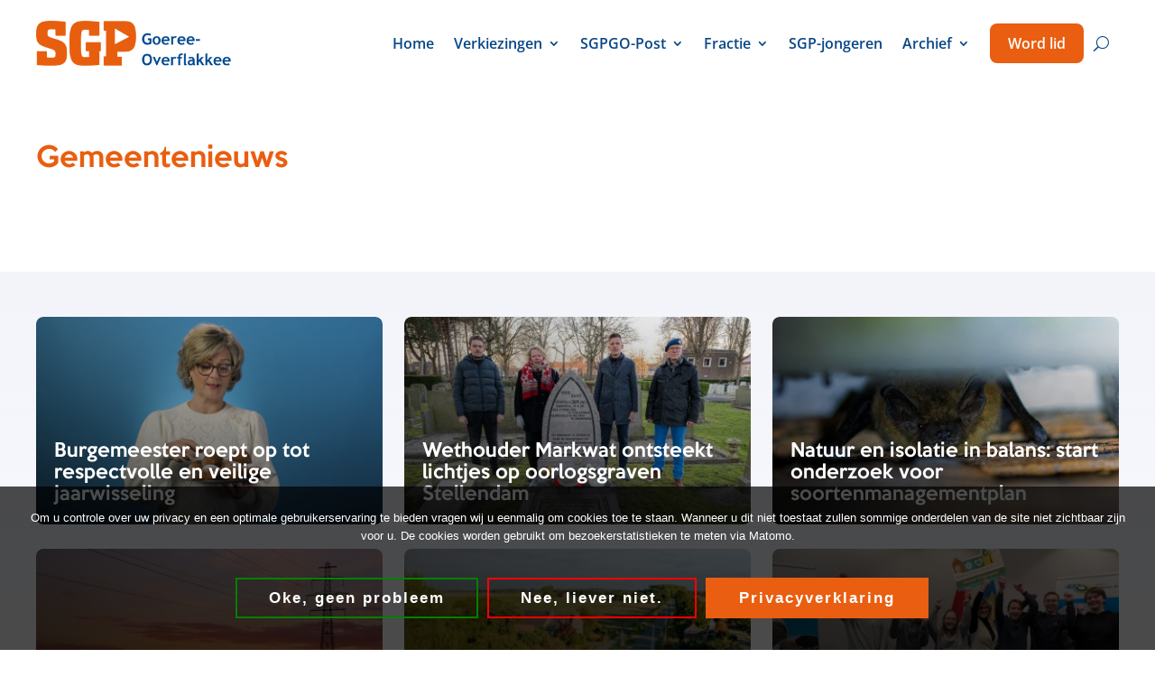

--- FILE ---
content_type: text/html; charset=utf-8
request_url: https://www.google.com/recaptcha/api2/anchor?ar=1&k=6LdlzrQpAAAAAJ0qFdV0dPPKZCC6mK5DPfSMoVct&co=aHR0cHM6Ly93d3cuc2dwZ28ubmw6NDQz&hl=en&v=PoyoqOPhxBO7pBk68S4YbpHZ&size=invisible&anchor-ms=20000&execute-ms=30000&cb=cx59cyqi21d8
body_size: 48693
content:
<!DOCTYPE HTML><html dir="ltr" lang="en"><head><meta http-equiv="Content-Type" content="text/html; charset=UTF-8">
<meta http-equiv="X-UA-Compatible" content="IE=edge">
<title>reCAPTCHA</title>
<style type="text/css">
/* cyrillic-ext */
@font-face {
  font-family: 'Roboto';
  font-style: normal;
  font-weight: 400;
  font-stretch: 100%;
  src: url(//fonts.gstatic.com/s/roboto/v48/KFO7CnqEu92Fr1ME7kSn66aGLdTylUAMa3GUBHMdazTgWw.woff2) format('woff2');
  unicode-range: U+0460-052F, U+1C80-1C8A, U+20B4, U+2DE0-2DFF, U+A640-A69F, U+FE2E-FE2F;
}
/* cyrillic */
@font-face {
  font-family: 'Roboto';
  font-style: normal;
  font-weight: 400;
  font-stretch: 100%;
  src: url(//fonts.gstatic.com/s/roboto/v48/KFO7CnqEu92Fr1ME7kSn66aGLdTylUAMa3iUBHMdazTgWw.woff2) format('woff2');
  unicode-range: U+0301, U+0400-045F, U+0490-0491, U+04B0-04B1, U+2116;
}
/* greek-ext */
@font-face {
  font-family: 'Roboto';
  font-style: normal;
  font-weight: 400;
  font-stretch: 100%;
  src: url(//fonts.gstatic.com/s/roboto/v48/KFO7CnqEu92Fr1ME7kSn66aGLdTylUAMa3CUBHMdazTgWw.woff2) format('woff2');
  unicode-range: U+1F00-1FFF;
}
/* greek */
@font-face {
  font-family: 'Roboto';
  font-style: normal;
  font-weight: 400;
  font-stretch: 100%;
  src: url(//fonts.gstatic.com/s/roboto/v48/KFO7CnqEu92Fr1ME7kSn66aGLdTylUAMa3-UBHMdazTgWw.woff2) format('woff2');
  unicode-range: U+0370-0377, U+037A-037F, U+0384-038A, U+038C, U+038E-03A1, U+03A3-03FF;
}
/* math */
@font-face {
  font-family: 'Roboto';
  font-style: normal;
  font-weight: 400;
  font-stretch: 100%;
  src: url(//fonts.gstatic.com/s/roboto/v48/KFO7CnqEu92Fr1ME7kSn66aGLdTylUAMawCUBHMdazTgWw.woff2) format('woff2');
  unicode-range: U+0302-0303, U+0305, U+0307-0308, U+0310, U+0312, U+0315, U+031A, U+0326-0327, U+032C, U+032F-0330, U+0332-0333, U+0338, U+033A, U+0346, U+034D, U+0391-03A1, U+03A3-03A9, U+03B1-03C9, U+03D1, U+03D5-03D6, U+03F0-03F1, U+03F4-03F5, U+2016-2017, U+2034-2038, U+203C, U+2040, U+2043, U+2047, U+2050, U+2057, U+205F, U+2070-2071, U+2074-208E, U+2090-209C, U+20D0-20DC, U+20E1, U+20E5-20EF, U+2100-2112, U+2114-2115, U+2117-2121, U+2123-214F, U+2190, U+2192, U+2194-21AE, U+21B0-21E5, U+21F1-21F2, U+21F4-2211, U+2213-2214, U+2216-22FF, U+2308-230B, U+2310, U+2319, U+231C-2321, U+2336-237A, U+237C, U+2395, U+239B-23B7, U+23D0, U+23DC-23E1, U+2474-2475, U+25AF, U+25B3, U+25B7, U+25BD, U+25C1, U+25CA, U+25CC, U+25FB, U+266D-266F, U+27C0-27FF, U+2900-2AFF, U+2B0E-2B11, U+2B30-2B4C, U+2BFE, U+3030, U+FF5B, U+FF5D, U+1D400-1D7FF, U+1EE00-1EEFF;
}
/* symbols */
@font-face {
  font-family: 'Roboto';
  font-style: normal;
  font-weight: 400;
  font-stretch: 100%;
  src: url(//fonts.gstatic.com/s/roboto/v48/KFO7CnqEu92Fr1ME7kSn66aGLdTylUAMaxKUBHMdazTgWw.woff2) format('woff2');
  unicode-range: U+0001-000C, U+000E-001F, U+007F-009F, U+20DD-20E0, U+20E2-20E4, U+2150-218F, U+2190, U+2192, U+2194-2199, U+21AF, U+21E6-21F0, U+21F3, U+2218-2219, U+2299, U+22C4-22C6, U+2300-243F, U+2440-244A, U+2460-24FF, U+25A0-27BF, U+2800-28FF, U+2921-2922, U+2981, U+29BF, U+29EB, U+2B00-2BFF, U+4DC0-4DFF, U+FFF9-FFFB, U+10140-1018E, U+10190-1019C, U+101A0, U+101D0-101FD, U+102E0-102FB, U+10E60-10E7E, U+1D2C0-1D2D3, U+1D2E0-1D37F, U+1F000-1F0FF, U+1F100-1F1AD, U+1F1E6-1F1FF, U+1F30D-1F30F, U+1F315, U+1F31C, U+1F31E, U+1F320-1F32C, U+1F336, U+1F378, U+1F37D, U+1F382, U+1F393-1F39F, U+1F3A7-1F3A8, U+1F3AC-1F3AF, U+1F3C2, U+1F3C4-1F3C6, U+1F3CA-1F3CE, U+1F3D4-1F3E0, U+1F3ED, U+1F3F1-1F3F3, U+1F3F5-1F3F7, U+1F408, U+1F415, U+1F41F, U+1F426, U+1F43F, U+1F441-1F442, U+1F444, U+1F446-1F449, U+1F44C-1F44E, U+1F453, U+1F46A, U+1F47D, U+1F4A3, U+1F4B0, U+1F4B3, U+1F4B9, U+1F4BB, U+1F4BF, U+1F4C8-1F4CB, U+1F4D6, U+1F4DA, U+1F4DF, U+1F4E3-1F4E6, U+1F4EA-1F4ED, U+1F4F7, U+1F4F9-1F4FB, U+1F4FD-1F4FE, U+1F503, U+1F507-1F50B, U+1F50D, U+1F512-1F513, U+1F53E-1F54A, U+1F54F-1F5FA, U+1F610, U+1F650-1F67F, U+1F687, U+1F68D, U+1F691, U+1F694, U+1F698, U+1F6AD, U+1F6B2, U+1F6B9-1F6BA, U+1F6BC, U+1F6C6-1F6CF, U+1F6D3-1F6D7, U+1F6E0-1F6EA, U+1F6F0-1F6F3, U+1F6F7-1F6FC, U+1F700-1F7FF, U+1F800-1F80B, U+1F810-1F847, U+1F850-1F859, U+1F860-1F887, U+1F890-1F8AD, U+1F8B0-1F8BB, U+1F8C0-1F8C1, U+1F900-1F90B, U+1F93B, U+1F946, U+1F984, U+1F996, U+1F9E9, U+1FA00-1FA6F, U+1FA70-1FA7C, U+1FA80-1FA89, U+1FA8F-1FAC6, U+1FACE-1FADC, U+1FADF-1FAE9, U+1FAF0-1FAF8, U+1FB00-1FBFF;
}
/* vietnamese */
@font-face {
  font-family: 'Roboto';
  font-style: normal;
  font-weight: 400;
  font-stretch: 100%;
  src: url(//fonts.gstatic.com/s/roboto/v48/KFO7CnqEu92Fr1ME7kSn66aGLdTylUAMa3OUBHMdazTgWw.woff2) format('woff2');
  unicode-range: U+0102-0103, U+0110-0111, U+0128-0129, U+0168-0169, U+01A0-01A1, U+01AF-01B0, U+0300-0301, U+0303-0304, U+0308-0309, U+0323, U+0329, U+1EA0-1EF9, U+20AB;
}
/* latin-ext */
@font-face {
  font-family: 'Roboto';
  font-style: normal;
  font-weight: 400;
  font-stretch: 100%;
  src: url(//fonts.gstatic.com/s/roboto/v48/KFO7CnqEu92Fr1ME7kSn66aGLdTylUAMa3KUBHMdazTgWw.woff2) format('woff2');
  unicode-range: U+0100-02BA, U+02BD-02C5, U+02C7-02CC, U+02CE-02D7, U+02DD-02FF, U+0304, U+0308, U+0329, U+1D00-1DBF, U+1E00-1E9F, U+1EF2-1EFF, U+2020, U+20A0-20AB, U+20AD-20C0, U+2113, U+2C60-2C7F, U+A720-A7FF;
}
/* latin */
@font-face {
  font-family: 'Roboto';
  font-style: normal;
  font-weight: 400;
  font-stretch: 100%;
  src: url(//fonts.gstatic.com/s/roboto/v48/KFO7CnqEu92Fr1ME7kSn66aGLdTylUAMa3yUBHMdazQ.woff2) format('woff2');
  unicode-range: U+0000-00FF, U+0131, U+0152-0153, U+02BB-02BC, U+02C6, U+02DA, U+02DC, U+0304, U+0308, U+0329, U+2000-206F, U+20AC, U+2122, U+2191, U+2193, U+2212, U+2215, U+FEFF, U+FFFD;
}
/* cyrillic-ext */
@font-face {
  font-family: 'Roboto';
  font-style: normal;
  font-weight: 500;
  font-stretch: 100%;
  src: url(//fonts.gstatic.com/s/roboto/v48/KFO7CnqEu92Fr1ME7kSn66aGLdTylUAMa3GUBHMdazTgWw.woff2) format('woff2');
  unicode-range: U+0460-052F, U+1C80-1C8A, U+20B4, U+2DE0-2DFF, U+A640-A69F, U+FE2E-FE2F;
}
/* cyrillic */
@font-face {
  font-family: 'Roboto';
  font-style: normal;
  font-weight: 500;
  font-stretch: 100%;
  src: url(//fonts.gstatic.com/s/roboto/v48/KFO7CnqEu92Fr1ME7kSn66aGLdTylUAMa3iUBHMdazTgWw.woff2) format('woff2');
  unicode-range: U+0301, U+0400-045F, U+0490-0491, U+04B0-04B1, U+2116;
}
/* greek-ext */
@font-face {
  font-family: 'Roboto';
  font-style: normal;
  font-weight: 500;
  font-stretch: 100%;
  src: url(//fonts.gstatic.com/s/roboto/v48/KFO7CnqEu92Fr1ME7kSn66aGLdTylUAMa3CUBHMdazTgWw.woff2) format('woff2');
  unicode-range: U+1F00-1FFF;
}
/* greek */
@font-face {
  font-family: 'Roboto';
  font-style: normal;
  font-weight: 500;
  font-stretch: 100%;
  src: url(//fonts.gstatic.com/s/roboto/v48/KFO7CnqEu92Fr1ME7kSn66aGLdTylUAMa3-UBHMdazTgWw.woff2) format('woff2');
  unicode-range: U+0370-0377, U+037A-037F, U+0384-038A, U+038C, U+038E-03A1, U+03A3-03FF;
}
/* math */
@font-face {
  font-family: 'Roboto';
  font-style: normal;
  font-weight: 500;
  font-stretch: 100%;
  src: url(//fonts.gstatic.com/s/roboto/v48/KFO7CnqEu92Fr1ME7kSn66aGLdTylUAMawCUBHMdazTgWw.woff2) format('woff2');
  unicode-range: U+0302-0303, U+0305, U+0307-0308, U+0310, U+0312, U+0315, U+031A, U+0326-0327, U+032C, U+032F-0330, U+0332-0333, U+0338, U+033A, U+0346, U+034D, U+0391-03A1, U+03A3-03A9, U+03B1-03C9, U+03D1, U+03D5-03D6, U+03F0-03F1, U+03F4-03F5, U+2016-2017, U+2034-2038, U+203C, U+2040, U+2043, U+2047, U+2050, U+2057, U+205F, U+2070-2071, U+2074-208E, U+2090-209C, U+20D0-20DC, U+20E1, U+20E5-20EF, U+2100-2112, U+2114-2115, U+2117-2121, U+2123-214F, U+2190, U+2192, U+2194-21AE, U+21B0-21E5, U+21F1-21F2, U+21F4-2211, U+2213-2214, U+2216-22FF, U+2308-230B, U+2310, U+2319, U+231C-2321, U+2336-237A, U+237C, U+2395, U+239B-23B7, U+23D0, U+23DC-23E1, U+2474-2475, U+25AF, U+25B3, U+25B7, U+25BD, U+25C1, U+25CA, U+25CC, U+25FB, U+266D-266F, U+27C0-27FF, U+2900-2AFF, U+2B0E-2B11, U+2B30-2B4C, U+2BFE, U+3030, U+FF5B, U+FF5D, U+1D400-1D7FF, U+1EE00-1EEFF;
}
/* symbols */
@font-face {
  font-family: 'Roboto';
  font-style: normal;
  font-weight: 500;
  font-stretch: 100%;
  src: url(//fonts.gstatic.com/s/roboto/v48/KFO7CnqEu92Fr1ME7kSn66aGLdTylUAMaxKUBHMdazTgWw.woff2) format('woff2');
  unicode-range: U+0001-000C, U+000E-001F, U+007F-009F, U+20DD-20E0, U+20E2-20E4, U+2150-218F, U+2190, U+2192, U+2194-2199, U+21AF, U+21E6-21F0, U+21F3, U+2218-2219, U+2299, U+22C4-22C6, U+2300-243F, U+2440-244A, U+2460-24FF, U+25A0-27BF, U+2800-28FF, U+2921-2922, U+2981, U+29BF, U+29EB, U+2B00-2BFF, U+4DC0-4DFF, U+FFF9-FFFB, U+10140-1018E, U+10190-1019C, U+101A0, U+101D0-101FD, U+102E0-102FB, U+10E60-10E7E, U+1D2C0-1D2D3, U+1D2E0-1D37F, U+1F000-1F0FF, U+1F100-1F1AD, U+1F1E6-1F1FF, U+1F30D-1F30F, U+1F315, U+1F31C, U+1F31E, U+1F320-1F32C, U+1F336, U+1F378, U+1F37D, U+1F382, U+1F393-1F39F, U+1F3A7-1F3A8, U+1F3AC-1F3AF, U+1F3C2, U+1F3C4-1F3C6, U+1F3CA-1F3CE, U+1F3D4-1F3E0, U+1F3ED, U+1F3F1-1F3F3, U+1F3F5-1F3F7, U+1F408, U+1F415, U+1F41F, U+1F426, U+1F43F, U+1F441-1F442, U+1F444, U+1F446-1F449, U+1F44C-1F44E, U+1F453, U+1F46A, U+1F47D, U+1F4A3, U+1F4B0, U+1F4B3, U+1F4B9, U+1F4BB, U+1F4BF, U+1F4C8-1F4CB, U+1F4D6, U+1F4DA, U+1F4DF, U+1F4E3-1F4E6, U+1F4EA-1F4ED, U+1F4F7, U+1F4F9-1F4FB, U+1F4FD-1F4FE, U+1F503, U+1F507-1F50B, U+1F50D, U+1F512-1F513, U+1F53E-1F54A, U+1F54F-1F5FA, U+1F610, U+1F650-1F67F, U+1F687, U+1F68D, U+1F691, U+1F694, U+1F698, U+1F6AD, U+1F6B2, U+1F6B9-1F6BA, U+1F6BC, U+1F6C6-1F6CF, U+1F6D3-1F6D7, U+1F6E0-1F6EA, U+1F6F0-1F6F3, U+1F6F7-1F6FC, U+1F700-1F7FF, U+1F800-1F80B, U+1F810-1F847, U+1F850-1F859, U+1F860-1F887, U+1F890-1F8AD, U+1F8B0-1F8BB, U+1F8C0-1F8C1, U+1F900-1F90B, U+1F93B, U+1F946, U+1F984, U+1F996, U+1F9E9, U+1FA00-1FA6F, U+1FA70-1FA7C, U+1FA80-1FA89, U+1FA8F-1FAC6, U+1FACE-1FADC, U+1FADF-1FAE9, U+1FAF0-1FAF8, U+1FB00-1FBFF;
}
/* vietnamese */
@font-face {
  font-family: 'Roboto';
  font-style: normal;
  font-weight: 500;
  font-stretch: 100%;
  src: url(//fonts.gstatic.com/s/roboto/v48/KFO7CnqEu92Fr1ME7kSn66aGLdTylUAMa3OUBHMdazTgWw.woff2) format('woff2');
  unicode-range: U+0102-0103, U+0110-0111, U+0128-0129, U+0168-0169, U+01A0-01A1, U+01AF-01B0, U+0300-0301, U+0303-0304, U+0308-0309, U+0323, U+0329, U+1EA0-1EF9, U+20AB;
}
/* latin-ext */
@font-face {
  font-family: 'Roboto';
  font-style: normal;
  font-weight: 500;
  font-stretch: 100%;
  src: url(//fonts.gstatic.com/s/roboto/v48/KFO7CnqEu92Fr1ME7kSn66aGLdTylUAMa3KUBHMdazTgWw.woff2) format('woff2');
  unicode-range: U+0100-02BA, U+02BD-02C5, U+02C7-02CC, U+02CE-02D7, U+02DD-02FF, U+0304, U+0308, U+0329, U+1D00-1DBF, U+1E00-1E9F, U+1EF2-1EFF, U+2020, U+20A0-20AB, U+20AD-20C0, U+2113, U+2C60-2C7F, U+A720-A7FF;
}
/* latin */
@font-face {
  font-family: 'Roboto';
  font-style: normal;
  font-weight: 500;
  font-stretch: 100%;
  src: url(//fonts.gstatic.com/s/roboto/v48/KFO7CnqEu92Fr1ME7kSn66aGLdTylUAMa3yUBHMdazQ.woff2) format('woff2');
  unicode-range: U+0000-00FF, U+0131, U+0152-0153, U+02BB-02BC, U+02C6, U+02DA, U+02DC, U+0304, U+0308, U+0329, U+2000-206F, U+20AC, U+2122, U+2191, U+2193, U+2212, U+2215, U+FEFF, U+FFFD;
}
/* cyrillic-ext */
@font-face {
  font-family: 'Roboto';
  font-style: normal;
  font-weight: 900;
  font-stretch: 100%;
  src: url(//fonts.gstatic.com/s/roboto/v48/KFO7CnqEu92Fr1ME7kSn66aGLdTylUAMa3GUBHMdazTgWw.woff2) format('woff2');
  unicode-range: U+0460-052F, U+1C80-1C8A, U+20B4, U+2DE0-2DFF, U+A640-A69F, U+FE2E-FE2F;
}
/* cyrillic */
@font-face {
  font-family: 'Roboto';
  font-style: normal;
  font-weight: 900;
  font-stretch: 100%;
  src: url(//fonts.gstatic.com/s/roboto/v48/KFO7CnqEu92Fr1ME7kSn66aGLdTylUAMa3iUBHMdazTgWw.woff2) format('woff2');
  unicode-range: U+0301, U+0400-045F, U+0490-0491, U+04B0-04B1, U+2116;
}
/* greek-ext */
@font-face {
  font-family: 'Roboto';
  font-style: normal;
  font-weight: 900;
  font-stretch: 100%;
  src: url(//fonts.gstatic.com/s/roboto/v48/KFO7CnqEu92Fr1ME7kSn66aGLdTylUAMa3CUBHMdazTgWw.woff2) format('woff2');
  unicode-range: U+1F00-1FFF;
}
/* greek */
@font-face {
  font-family: 'Roboto';
  font-style: normal;
  font-weight: 900;
  font-stretch: 100%;
  src: url(//fonts.gstatic.com/s/roboto/v48/KFO7CnqEu92Fr1ME7kSn66aGLdTylUAMa3-UBHMdazTgWw.woff2) format('woff2');
  unicode-range: U+0370-0377, U+037A-037F, U+0384-038A, U+038C, U+038E-03A1, U+03A3-03FF;
}
/* math */
@font-face {
  font-family: 'Roboto';
  font-style: normal;
  font-weight: 900;
  font-stretch: 100%;
  src: url(//fonts.gstatic.com/s/roboto/v48/KFO7CnqEu92Fr1ME7kSn66aGLdTylUAMawCUBHMdazTgWw.woff2) format('woff2');
  unicode-range: U+0302-0303, U+0305, U+0307-0308, U+0310, U+0312, U+0315, U+031A, U+0326-0327, U+032C, U+032F-0330, U+0332-0333, U+0338, U+033A, U+0346, U+034D, U+0391-03A1, U+03A3-03A9, U+03B1-03C9, U+03D1, U+03D5-03D6, U+03F0-03F1, U+03F4-03F5, U+2016-2017, U+2034-2038, U+203C, U+2040, U+2043, U+2047, U+2050, U+2057, U+205F, U+2070-2071, U+2074-208E, U+2090-209C, U+20D0-20DC, U+20E1, U+20E5-20EF, U+2100-2112, U+2114-2115, U+2117-2121, U+2123-214F, U+2190, U+2192, U+2194-21AE, U+21B0-21E5, U+21F1-21F2, U+21F4-2211, U+2213-2214, U+2216-22FF, U+2308-230B, U+2310, U+2319, U+231C-2321, U+2336-237A, U+237C, U+2395, U+239B-23B7, U+23D0, U+23DC-23E1, U+2474-2475, U+25AF, U+25B3, U+25B7, U+25BD, U+25C1, U+25CA, U+25CC, U+25FB, U+266D-266F, U+27C0-27FF, U+2900-2AFF, U+2B0E-2B11, U+2B30-2B4C, U+2BFE, U+3030, U+FF5B, U+FF5D, U+1D400-1D7FF, U+1EE00-1EEFF;
}
/* symbols */
@font-face {
  font-family: 'Roboto';
  font-style: normal;
  font-weight: 900;
  font-stretch: 100%;
  src: url(//fonts.gstatic.com/s/roboto/v48/KFO7CnqEu92Fr1ME7kSn66aGLdTylUAMaxKUBHMdazTgWw.woff2) format('woff2');
  unicode-range: U+0001-000C, U+000E-001F, U+007F-009F, U+20DD-20E0, U+20E2-20E4, U+2150-218F, U+2190, U+2192, U+2194-2199, U+21AF, U+21E6-21F0, U+21F3, U+2218-2219, U+2299, U+22C4-22C6, U+2300-243F, U+2440-244A, U+2460-24FF, U+25A0-27BF, U+2800-28FF, U+2921-2922, U+2981, U+29BF, U+29EB, U+2B00-2BFF, U+4DC0-4DFF, U+FFF9-FFFB, U+10140-1018E, U+10190-1019C, U+101A0, U+101D0-101FD, U+102E0-102FB, U+10E60-10E7E, U+1D2C0-1D2D3, U+1D2E0-1D37F, U+1F000-1F0FF, U+1F100-1F1AD, U+1F1E6-1F1FF, U+1F30D-1F30F, U+1F315, U+1F31C, U+1F31E, U+1F320-1F32C, U+1F336, U+1F378, U+1F37D, U+1F382, U+1F393-1F39F, U+1F3A7-1F3A8, U+1F3AC-1F3AF, U+1F3C2, U+1F3C4-1F3C6, U+1F3CA-1F3CE, U+1F3D4-1F3E0, U+1F3ED, U+1F3F1-1F3F3, U+1F3F5-1F3F7, U+1F408, U+1F415, U+1F41F, U+1F426, U+1F43F, U+1F441-1F442, U+1F444, U+1F446-1F449, U+1F44C-1F44E, U+1F453, U+1F46A, U+1F47D, U+1F4A3, U+1F4B0, U+1F4B3, U+1F4B9, U+1F4BB, U+1F4BF, U+1F4C8-1F4CB, U+1F4D6, U+1F4DA, U+1F4DF, U+1F4E3-1F4E6, U+1F4EA-1F4ED, U+1F4F7, U+1F4F9-1F4FB, U+1F4FD-1F4FE, U+1F503, U+1F507-1F50B, U+1F50D, U+1F512-1F513, U+1F53E-1F54A, U+1F54F-1F5FA, U+1F610, U+1F650-1F67F, U+1F687, U+1F68D, U+1F691, U+1F694, U+1F698, U+1F6AD, U+1F6B2, U+1F6B9-1F6BA, U+1F6BC, U+1F6C6-1F6CF, U+1F6D3-1F6D7, U+1F6E0-1F6EA, U+1F6F0-1F6F3, U+1F6F7-1F6FC, U+1F700-1F7FF, U+1F800-1F80B, U+1F810-1F847, U+1F850-1F859, U+1F860-1F887, U+1F890-1F8AD, U+1F8B0-1F8BB, U+1F8C0-1F8C1, U+1F900-1F90B, U+1F93B, U+1F946, U+1F984, U+1F996, U+1F9E9, U+1FA00-1FA6F, U+1FA70-1FA7C, U+1FA80-1FA89, U+1FA8F-1FAC6, U+1FACE-1FADC, U+1FADF-1FAE9, U+1FAF0-1FAF8, U+1FB00-1FBFF;
}
/* vietnamese */
@font-face {
  font-family: 'Roboto';
  font-style: normal;
  font-weight: 900;
  font-stretch: 100%;
  src: url(//fonts.gstatic.com/s/roboto/v48/KFO7CnqEu92Fr1ME7kSn66aGLdTylUAMa3OUBHMdazTgWw.woff2) format('woff2');
  unicode-range: U+0102-0103, U+0110-0111, U+0128-0129, U+0168-0169, U+01A0-01A1, U+01AF-01B0, U+0300-0301, U+0303-0304, U+0308-0309, U+0323, U+0329, U+1EA0-1EF9, U+20AB;
}
/* latin-ext */
@font-face {
  font-family: 'Roboto';
  font-style: normal;
  font-weight: 900;
  font-stretch: 100%;
  src: url(//fonts.gstatic.com/s/roboto/v48/KFO7CnqEu92Fr1ME7kSn66aGLdTylUAMa3KUBHMdazTgWw.woff2) format('woff2');
  unicode-range: U+0100-02BA, U+02BD-02C5, U+02C7-02CC, U+02CE-02D7, U+02DD-02FF, U+0304, U+0308, U+0329, U+1D00-1DBF, U+1E00-1E9F, U+1EF2-1EFF, U+2020, U+20A0-20AB, U+20AD-20C0, U+2113, U+2C60-2C7F, U+A720-A7FF;
}
/* latin */
@font-face {
  font-family: 'Roboto';
  font-style: normal;
  font-weight: 900;
  font-stretch: 100%;
  src: url(//fonts.gstatic.com/s/roboto/v48/KFO7CnqEu92Fr1ME7kSn66aGLdTylUAMa3yUBHMdazQ.woff2) format('woff2');
  unicode-range: U+0000-00FF, U+0131, U+0152-0153, U+02BB-02BC, U+02C6, U+02DA, U+02DC, U+0304, U+0308, U+0329, U+2000-206F, U+20AC, U+2122, U+2191, U+2193, U+2212, U+2215, U+FEFF, U+FFFD;
}

</style>
<link rel="stylesheet" type="text/css" href="https://www.gstatic.com/recaptcha/releases/PoyoqOPhxBO7pBk68S4YbpHZ/styles__ltr.css">
<script nonce="2K11sMQPf8WJzzgj-fIbEg" type="text/javascript">window['__recaptcha_api'] = 'https://www.google.com/recaptcha/api2/';</script>
<script type="text/javascript" src="https://www.gstatic.com/recaptcha/releases/PoyoqOPhxBO7pBk68S4YbpHZ/recaptcha__en.js" nonce="2K11sMQPf8WJzzgj-fIbEg">
      
    </script></head>
<body><div id="rc-anchor-alert" class="rc-anchor-alert"></div>
<input type="hidden" id="recaptcha-token" value="[base64]">
<script type="text/javascript" nonce="2K11sMQPf8WJzzgj-fIbEg">
      recaptcha.anchor.Main.init("[\x22ainput\x22,[\x22bgdata\x22,\x22\x22,\[base64]/[base64]/bmV3IFpbdF0obVswXSk6Sz09Mj9uZXcgWlt0XShtWzBdLG1bMV0pOks9PTM/bmV3IFpbdF0obVswXSxtWzFdLG1bMl0pOks9PTQ/[base64]/[base64]/[base64]/[base64]/[base64]/[base64]/[base64]/[base64]/[base64]/[base64]/[base64]/[base64]/[base64]/[base64]\\u003d\\u003d\x22,\[base64]\\u003d\\u003d\x22,\x22woTDl0N7cMOdwowtw4NKD8OPQMKHwqjDl8KEZmHCtxnCj0DDlcOEPcK0wpEsEDrCoiXCmMOLwpbCo8Klw7jCvkzChMOSwo3DqcO3wrbCu8OdJcKXcEEfKDPCp8O3w5vDvTx0RBx7CMOcLTw7wq/DlxjDoMOCwojDo8ONw6LDrizDox8Aw5/CjwbDh2AJw7TCnMK3acKJw5LDmsOSw58ewodiw4/[base64]/Ds8Ohw47CvFDCh0c2wp/[base64]/EX04wpRvJSnCu3ptRMOTwoQ/wqVVG8OIaMK9ah0tw5jCvRZJBS0rQsOyw4Mnb8Kfw53CgkEpwpnCnMOvw51zw6B/wp/CssK6woXCnsONBnLDtcK0wptawrNgwqhhwqEuYcKJZcOOw4wJw4EsAh3CjlLCosK/RsO1fQ8Iwok8fsKPdyvCujwtbMO5KcKaVcKRb8ORw6jDqsOLw5rCpMK6LMObY8OUw4PClFoiwrjDlx3Dt8K7QnHCnFo1DMOgVMO9wonCuSU2TMKwJcOmwqBRRMO2VgAjYSLClwgFwrLDvcKuw4lywpoRNVp/CDLCiFDDtsKew6U4VltdwqjDqy7Dr0BOUQsbfcOSwpNUAxx0GMOOw4/[base64]/DscKnw68HwqbCvGA0wrBMKsOlwp/Dp8KnFCfDvcOBwqNEGsO3IMOCwrHDrkLDvwwuwqTDgX5Uw51ZGcOCw7A/SMKaQMO9L3Ezw5p2QcOmU8KqCMKUIcK/UMKlaiFmwqF1wr7CosOowqXCs8OyHcKUVMKbFsKGwp/DrCsJOcK0EcKDE8KNwqI4w67DoX/CohQDwqtEWUfDtUZ8cXzClsKvw6cpwoIQPMOTNMKYw6LCvsKMHnbCr8OFQsOHdhE2IcOlTQZfN8O4w7I/w4HDnznDhEbDsBpbBWk4XcKnwqjDgcKRTn/DvMKHEcOXDcOPwqDCiAYLMzFowqfDs8Opwrl0w4LDqGLCmCTDo108woDCu3vDqRnCjkAVw5ALE0FowpjDsgPCi8OVw7DCkwLDscOiIMOCB8Kgw6YiZG8qwrpfwpIfFk/Dsk/DkGHClAHDrTXCrMKRd8Odwoo5w43DmEzDvcOhwoB7woLCvcOiEkYVBsKcLMOdw4Qfw7JMw4ESCBbDqD3DpsKRAyjCu8KkUFBIw6RIUcK0w64Jw5dkeRVMw4jDhBbDngbDocOXMsKFAUDDvBd6HsKuw5zDkcOhwoLCtTMsBg3DvUjCsMOrw5/DkgvCnTPCqMKsRyLCqkLDgF3DixTCk0XDvsKsw6sfTsKRIGzCllt1AhvCr8KSw4EYwpADYcORwoNWw4HCpcKFw5Nywq/DoMK9wrPCvkDChgYkwr/DiTXCkSAkU1ZPfWwZwrk7QMOcwpEsw6wtwrTDtxDDpVNQB21Cw57ClcOzA0E6w5TDkcK0wp/Ch8KfcW/CvcKZTxDCqzzDsQXDlsO8w6bDrXFwwrtgDylKRMKSC1rDnUEtXG/CnMK3wofDk8O4V2DDisOFw6hwIsKHw57DmMO8w6vCj8KXaMOgwr0Mw6grwpfCv8KEwpjDjsK9woPDmcKqwpXCt3hMJDTCtMO8R8KFNU9EwqxywpPCi8K/[base64]/Dg1ppw5fCrMKOLMOsZMKOVGvDkcO7XcOiwpjCmjnChz9owq3CmMKqw6nCozXDmTvDkMO2BcK8MGh+G8K6w6fDpsKEwroZw4jDhcO8UMO6w5xFwqojWy3DocKqw5AScSNBwo10DzTCjT/Cug3Ckj9Ew5o4dMKXwo/Dlzhxw7BEGXDDiyTCscKcMWRVw4UnYcKEwqgyUsK/[base64]/Do8O/[base64]/[base64]/CrlxAM0sbw4TCmMOkw5FtwrPDmVPCry1Rw6/DsVRWwqYEETANXhjCqMKTw7vDssK4w4I0QTbCpSR4wq9DNsKMY8K1wprCqxooXWfCnnjCqyoyw405wr7DhX5LL21lF8OXwohKwpUlwrQWw4XCoCfDpzrDm8OIwqHCr0h/[base64]/dcKFw40mw5bDrMOLUsKowrPDlcKWwpNmABvDpcOBwozCgiXDoXAOwpBLwrRww53Ck0fCkMK8QMOow6QnScOrTcK6w7R/[base64]/CqMOIwojCoRFOw7QEwpnCsiTDnyUWw53CrMOaK8ORNMK3w5FLNMKuwo8xwpjCqcKmQDE1UcO6JsKQw7fDr0Vlw7Ajw7DDrDPDigw2ZMOtw6NiwpkWBwXDo8OwXmzDglZqfsKNDHbDiEbClULChANAYsOfGMK7w4nCpcKJwpzDjcOzXsOawrPDj3PDs0LDoRNXwoR/w5Bbwpx+GcKpw4jCjcOWDcK3w73CjHDDocKoNMOjwqHCv8Ovw7TChcKcw7h2wpouw4NffSrCgCLDgXUXc8KlScKLOsKEwrrChiYmwq1RPznDkkYnw5cPUQ/Dh8KYwrDDrMKewo7DvgpAw6XCj8OEJsOLw418w6U0c8KTw4V2NsKLwpPDukbCscKaw4jDmCkHP8K3wqQfJirDsMKyF2TDqsOIH0dTUSLDl3nChFBmw5Q2bcKbd8Oxw6TCscKCJ0rDpsOtw5zDmcKgw7dgw6J9TsOKwojClsK3w57Dg2zCn8KjISpZZF/DvsK6wpAMCSQWwo3DpmdORcKJw6UyGMKKTUfCpynCl03DtHQ8GB3DisOuwphsM8OvEjbDv8KNEmpbwq3DtsKewrTCnGDDi3Jcw6oATsKVKcOiTR0QwqHCoSnDn8OZDkzDm3RHwrfDl8Kxw5EDJcO6VFvCl8KsXm3CvnRJB8OjJsK4wp/DmcKYa8KlAMOLK1xRwr/CmMK6woTDrMKODQ3DjMOVw5h6CcKFw5jDm8Oxw5ISBVLCl8KbDRUkYQvDncOkw63Ci8KwWHEvc8OQOsOLwpwywoAzf3PDg8OcwrsGwrzCvkvDkWnDn8KhTcKMYTF7LsOzwoQqwq7DtW3Dk8OvRsKAX1PDhMO/TsOhwo57WmtDVXdubcOlRFTDrMOnasOHw6DDm8OMOcO2w6F+w5PCu8Oaw4Mmw7N2DcOxdXFewrBEH8K0w6B1w58iwojDt8Kqwq/[base64]/DnsO8w6lWHjPDjW7CpElbwowkYsKyaMOcwoRPc2IeaMOMwpVyAMKWdwHDo3zDvl8AKyx6QsKRwqFyU8OtwqBtwr1Tw5PCkH9PwpNpRhXDpcO/UMOzXyLDuykWW0zDrDDCjcK9bsO/CRQydnTDvcOdwq3DoX/CmSc3wonCgjrCjsK9w5jDsMKcNMKNw5/DtMKOEBYME8KYw7DDnR5ew5vDvm/DhsKfNwPDgAsTWEIrw5nCm1rCicKfwrzCiGZWwq0Nw4ZUwpAybkfDuAjDj8OMw6zDtMKsHcKrTHltczbDnMKgGCnDp08Rw5/Ds1IIw7FqKnA+Aw5swqTDucKMGzR7wpzCrnAZw4gdwpzDk8KAIDLCi8KowqvCg3fCj0Vbw43CscKWC8KHw4jCjMOVw4x5wq1RLcKYFMKBJsO7w5vCn8Kww7fDmEjCpW3Dl8O1UcK8w53CqMKHDsOpwqMlYDfCmBLDnTVXwqrCvid8wprDmcKXJMOPccOeNinDvk/CscOnMsO7wrV3wpDCh8KZwo/DsQ0LR8OpVWLDnFbCkVLDmWzDhnZ6wplZRMOrw6HDlMKzwqNROErCuWN/NVvDrsO7fcKdWiZAw5tUeMOqbsKSwovCkcO5KlPDgMK5woHDgCtgwo/CusOBCcOyDsODBBzDtMO4dsO7XxAGw6k+wrLClMOdBcOzIcOfwq/[base64]/DrxvCoR16w6UAwrQbNcKswqoVeXTCrsKdYw80w5DDmsOYw7HDqMK0w7fDsg7Dtk/CjknDmTfDl8K8BTPCtG0CW8Kpw5JRwqvCtWPDj8KrI3jDkxzDrMK2ZMKuPMKdwpzDiFI8w7plwqEWWMO3wrF3wrvColvDoMK+TEnDqQF1QsO+JCfDoCx6RXBPfsOuwqjCgsOqwoB1DlbDgcKNYyEXwq8wHAfCnVLCkcOMc8K/R8KyYMKSw7fDjSrDuF/CpsK9w7pGw5JYH8K8wrnCoDfDgUbDoHTDpEjDgnTCnl3DuAIVWVXDgRsCZzpMNMKjSj7DhMOxwpvDk8KawpJgw4IvwrTDg2rChn9bRsKWfDsBdEXCqsO3BRHDjMOOwqrCph5cIx/[base64]/[base64]/CuH4FE8O0bkDDjsKFf8O9wqgzGGfDkcKnZE7ClcKYHElBdsODCsKuMcKaw7PCnsOrw7twZMOKL8OGw6g9LWvDu8OaaVbCrWEVwpoww7JVDmHCgUFkwpgNc0LCtCTCh8OjwqwZw6d1VsKUIsKsfMOoQcO0w4rDksOBw5XDpWMBw4I/CUR6cw4cQ8K6RcKff8KfZMO9Rig4wosPwpnChcKlE8OafMOLwoRoNcOgwpAOw4LCucOvwrhzw4cdwrfDgxxjYi7DisOnI8KFwqDDgcKwPsKhQMOnBGrDgcK3w73CpAdawq3CtMKqD8OGwopsKMOawozCvDJJFWc/wpZidVjDk3Biw5zClMO/woYNwp/Dr8OSwrXCncKfNEzCrHTChCPDi8K+wr5sRMKDRcOhw7E6YTDChzTCgV43w6MGBRjDhsKUw57Dlk0PFgBTwqJ4wqB8woxFOzDCoV3Du19iw7VRw48aw6Bkw7zDgXPDucKMwrPDuMO6LR4/w5HDgwjDrsKPwrzCgmHCimMTfHhgw7DDqRHDnwh8aMOqW8OTw4UvPsO1w4vDrcKAMsOmdGdtNx0yTcKEdMK0w7F7KEXCtMO6wr5yWAksw7sHCiDCjTTDl1d/w6HChMKZDg3CrThrf8OtJcO3w7PDuBIlw696w57CqzliDcK6wq3CssObwrfDisKjwqw7EsKMwosXwo3Dsxw8dxwlBsKuwprDtsOUwqfDjMOKcVMxYnFvFsKAw4QQw4QJwr/DmMOpwoXCoE9mwoFzwrLDjcKZw4PCksK6DCsTwrAYLhxnwpHDtj1mwpN1wrfDn8KswptaMG46SsOYw69dwrYPTBV/KcOBw6w1ZU56RxjCnmnClwYHw7XCg0fDoMO3KGh1esKVwqTDlSnCqAo4KhXDjMOpw4wFwrdUJ8KWw7HDl8Kbwo7Cv8OAwrzCi8KIDMOmwpfCtw3CocKDwr0ucsKKdFV4woTCpMOuw7PCpl/DmG9+w7fDuk01w59Aw7jCs8OdOwPCvMO+w5lIwrfDlWxDdxLCj2/DksKWw7HCv8KjB8Opw4lAC8Kfw5zDi8OEGTDDkGrDrnduworCgD/DvsKpWSweJxzCicOYY8KURCrCpCLCp8OpwpArwqTCsgPDoXBsw67Dp0TCoTbDmMOFccKfwpXDvGQXIUrDsmkECMOKYcOOd1YrADrDkU0eMV7CphEbw5dGwqbCgsOtY8OTwpvCnsOcwprCnGtwLsKNd2jCsV02w5vCi8KgUXAca8Kfwptgw7cWEnLDmcKjX8O+QmLDvR/DnMKlw68UP00FDVsow5UDwpZcw4/CnsK1w4vCuUbCqAlzF8OdwoIMdSjDuMOCw5VVdXMfw6AVcsKkexPCtBxvw4DDuAvCjG47f088GD7DiCQtwpfCqsOYIA0iZsKewqISHsK4w6jDnH87Gmc5UMOKM8KVwpfDh8KUwqYnw53DuSLDjcK9wq4lw7RQw6IcYnTCsXIuw5/ClkHDs8KJEcKUwqg9wovCicK2SsOaQsKLwq9iRkvCnE0oN8OpVsOFIMK2woYRKmPDg8OlTcKsw7zDqsO6wo8LDxBzw6HCusKvOcOzwqV2eH/DkBrDnsOoUcOSW3oSwrvCusKNw60IbcOnwrB6NsOlw6FFB8Kmw6dNCsKZYRFvwpZmw6/DgsKpw53Ch8OsUcOowobCmwxQw7rCj1HChMKUZsOsPMOCwowdG8K9BMKvw4ojVcOWw5LDnMKIZR0Lw5h+AcOIwq9dw7VJw6/Dog7Dji3CocOVwrfDmcKRwoTCiH/CtsKfw6zDrMOZYcOXBDQoCxFMCnjClwYJw4vDvCDCiMOHJxc3cMOQYCDCq0TCsmvDnMOzDsKrSR3DhMKNbRDCusO9HcKKW0rCkgXDvBrDmE5EasK8w7Zhw6rCvMOqw5zDnXTCg3REKgdrGmZUecKBHxFjw6XDrMKVAQMbHMOqAnBdw6/DisOjwqEvw6DDoGXDkAzClcKVFn/DoQkUAmMIemc/[base64]/DulfCr8KKDMK9a0gDMsKjwovCnGATQcKmScOgwotZRcOfChgxMMObPMO1w5TDnSVsbFkAw5vDrMKRTFrCg8Kkw73CrRrCnz7DrQbCrHgSwr3CqsKIw7PCszAYJENWwo5YSsKSw6guwqPCpGzDpCnCvlZ5ZDTDpcKOw4vDvMKxYi/DlFzCinrDv3PCjMK8WsO8UMOzwo8QBMKCw5FmU8KYwoAKQcOhw6RVeVJbfHfCtsOxIBPChD/DizbDlhzDpklvMcKpWCE7w7jDjcKlw6dbwrFiMMO9VDPDpjjCscKGw7JhY3jDkcOMwpwxbsO5wqPCtcK6ZMKUw5PDgi07wqLClhtTDMOcwq/[base64]/CrcORNMK2SVgHw5B+PizCksOdM1/ChQ5fw6rDuMKaw6omw7jDhcKaXMOKNF/DpDTDiMOEw6nCkEUcwpvDkMOiwojDjj0HwqhVwqYkX8K9D8KGwrnCo29Xw6puwpLDkQ04wp7DssKJWSbDpsOXL8OZKBsUAw/CkTR/wpHDv8O5d8KJwqbCiMOZByQbw5Ftwo0QbMOdEsK2OBpUJ8OSC0RtwoMFUcK5wp/DlwwFC8K4SsORNMK0w5gYwqAawrLDgsOvw7bCiDATZkTCs8Krw6sFw79qMj/DiTvDhcKPCiDDj8Kawo7CvcKgwq/CtgsCXWtBw4BZwrTDjsK4wosNNMOPwoDDmgdQwo7CjHnDlzjDlsK9w5Ahwq4/[base64]/CrcKIecK1wrckwojDnzQHHSYgw6TDqlQYDsO2w6xRwpHDgsOjNwJSOsKoHCjCrFzDucOsFcOaPRjCvcKMwoPDqRjDtMKdWR8ow5tEQwXCtUcDwp5cCcKdwoRAU8O4ejfDhzlNwqc0wrfCmUB1wpFgG8OEWk/[base64]/[base64]/w5B/fMKFeHzDi8OWwpp2MsOyw6nCjEPCqCoawpU3wq1fV8OfacOOHTHDnRpARsK6wonDvcK0w4HDmsKsw7rDryrCqmbCrsKewpvCjMKZw5fCvRbDm8K9N8KsblzDtcO/wrbCtsOtwq/CmMOUwpUiasKewpFDSRQKwocpwoovIMKIwq/Dk2rDv8K6w6zCkcO4G31wwpERwp3CjcKvwoURFcK7AXzDvsOkwqDCgMKYwo/CrSfDny7CgsOyw7TDusO3wqkMwoZAHsO1w4QtwpxxGMOfwq5IA8KPwppHN8ODw7Btw45Sw6PCqhTDqjjCtVDCp8OCGMOHw7t8wpbDoMOhP8OCHx1XCsK2fRtXdsO4HsKqUcO+HcOhwp/Dj03Dh8KOw5bCqBHDqCl6UT7ChAUkw69mw4YdwobCqSDCsxXDssK9S8O2wrcRwp3CrcOnw7fDsDl3QMKgYsKpw5rCh8KiLB94emvCj2hTwpjDsjwPw43CvxDDo3Vvw5tsAGzCn8OcwqICw4XDvUdLFMKqOsKpI8OlehsKTMKYYMKbwpF3RwbDlTvCisK/[base64]/[base64]/CgkpIw7vDh8OaE2TDtW/CisKMHEZ3w4DCuMOmw6UjwrvCt8O4wp1Aw5/CvsKZH1N6SSBbM8Ohw5fDjGAuw5QOBEnDgsO5OcO2NsOfT1pIwpnDl0FVwrLClm/DgMOow6kxU8OgwqJaXMK7bcOMwp85w4DDqsKlRBPCsMKtw5jDu8OlwrzClMKqXgEbw5JmcETDtcK6wpvDvMOuw67CpsOHwo/ClinDnx14wrnDu8K4LhhWbi3DoxVZwqPCs8OSwqjDj3fChcKVw4Axw4DCksOyw5FvZcOIwqTCrzjDjBTCkllcWkjCsnMRWgQfwqFMXcOgAyEtLk/CjsKcwpx7w50Hw7PDu1bClTrDjsK6wpLCi8KbwrYfNsKrXMOIEW9UT8Kww7fCnmR4I2jDv8OAdwLCrsKrwo0+w5bDrD/CkXLCsHbCpFbCh8O6Y8KlT8OtGsO9IsKXNGozw6FNwotsY8ORI8OKGgl8wozCt8OMw7nDp0tqw6AOw5TCusKpwq0ZRcOrwpjCnzTClRvDjcKyw7FmR8KKwqQqw5PDjMKdw4/[base64]/DjsOQw6fDtirClEHCuMOjHcOpJ8ObwrDDtMOBM8KmOcOFwoTCnXDDnX3CjAQ+wo7CgsKzHwJXw7HDlwIqwrwhw699w7pCKXoZwpEmw7toeyJAWnPDok/CnsOvWzhpwpUWQwrDoVU4VMK9RMODw5zCnQbCkMKZwq3Ch8ODXMOneTXCg3ZEw7LDmnzDhMOaw48fwq7DtcKnGQvDihAowq7DpDsiXBfDrcOcwqspw6/DuipiDMKYwrVowpTDmsKIw73Dr2Miw5bCq8KYwoBEwrhQIMOHw7PCjcO7DMKODMKQwqjDvsKhwrdjwofCisKXw5kvYsK6fMKid8Olw7fCqXjCs8OpKgrDslnClWgxwonDj8KiM8OGw5Y7woI8YUMWw5RGVsODw5NOC08iw4ILwqnDhxvCl8K/Fj8Fw6PDsmk1L8OWwonDjMO2woLCukbDjsKXbDZlwofCjjNxGsKpwp9EwpTDoMOBw7s4wpRcwpnDthdWQmvDisKxHCgXw6XCisKwfEdAwq/CmlDCojgACiDCuVIsGRXDvk7CvBsNLH3CrMK/w7rCl1DDvGMjBcOhwoEhCsObwqsnw5zCgsOWPQ9awqvCtkHCmQ/DvEvCiBgUQ8KOE8KQwr4Mw77Drih1woLCjsKGw7nCoAvCrVcQIRrCh8Ogw7sGPFsUDcKew6DDlTvDkW0BewLDusKdw5LCk8KOZ8OSw6zClyouw5tfd3MxEHDDpcOASMKow5lyw6vCjjjDv3/DmEhKZ8KjR2wBNl19d8ODJcO6w4jCnSTCnsK7w51PwpHDlCnDnsOMasOVKMOmE1hzXWcdw7sffF7CqsKZFk4Zw5DDi15iQsOvXXPDkVbDiG0sKMOPPzTDgMOmwpPCnHs7w4nDmS1uZsKSCEUrA3nCmsKkw6VTeR3Cj8Ovw7bCucO4w6Atwr3CuMO6w6jDuSDDqsKDw6/[base64]/CosKzKRPDszLDqSHDhUTCvsKKPsOFIAfDj8OjHcKxwq1MPHrCnlrDtj/[base64]/Cn8OlWAXDnDnDgsOPw7fCknY6JcOdw6nDki8bECjCh2sOw4sBCcOxw4QVd0nDuMKKYTk1w4VEScOSw6vDisKMGcKvScKvw6TDk8KjSwJEwrgHU8KtVMOewrbDty/CrcO6w7rDqRUqXcOpCjnCviI6w7Mzd1sXwpfCqFpZw6nCrsKhw5YpbsOhwqrDgcKiMMOzwrbDr8Oewp7CozzCm2xqeRfDp8KGNBgvwpTDq8OKwoJXw7vCicO9woTCrRVrcG5NwoAEwrjDnjgEw6IWw7Ekw47DiMOMfMKOSMO3wrHCl8OFwpvCv2c/w67CgsOMBBseLcOYP2XDumrCuybCmcOWYMKyw5fDmMOPblvCvsKhw5IjI8KMwpfDkkHCr8KtNXjDk0TCkxnDrDHDn8Odw7Bbw6jCrGvCtFcHwoQ3w5lVMsKUeMOCw7ZPwqdowqjCtF3DrGQ4w6bDuz7Cj1PDjT4nwpPDt8Kew5ZdTUfDkSnCvcOmw7w2w4jDl8K/wqXCtWTCjcOswpbDosOpw7I8LjDChH/DgkQKTWDCphgMw6sQw7PCgmLCp0zCmcKgwq7Cgn8ywrLCssOtwrcZAMKuwpZCB2bDpm0YWMK7w7YDw5/[base64]/CicKfwo8JwpkmMcKzW3l9DcKUwocqOcOlWsOew7nCusOtwrXCoSJmZsOUT8K9XxnCp2Rkwq8ywqJcasOwwrrDmCTCq1N6VMK1SMKjwrhICGYAITQKUsOewq/[base64]/TMOQw6DCgMKFw6bCpsK9woXCmzw2wrYgdDzDhTlTJ3bDnCHCmMKew6jDlXExwoZ4w7ACwrg3WsKQf8OQGgDDl8K2w69FCwMBRsObMhYZbcKowpl5ScO4A8OxV8KkKV7DgGsvE8OOw5Aaw5/[base64]/DksOfasOPA8K+WiVpw7NQA8KrG29cwqcNw5Myw6TDp8KEw4Msa17DhcK3w43DiyF5Fk96UcKOeEHDlsKFw4V3esKLZW08OMOfasOuwq0+HGIZSsOwZXHDvirCncKFw5/CucO7ecKnwrorw7zDpsK/RibCrcKGb8OnGhpZSMOiLlHDsChBw7nDixbDuETCpxvChzDDnEgwwpvDjlDDssOHJxs3EsKRwoRrwrw6w43DrCM6w5NLdcK+RRrCnMK8EcOPaE3CqhHDpS8kNyQXRsOsMMOAw4oww51ZP8ODwrfDhWErPE7Dm8KQwoxEPsOuEn/DqMO5wpbCl8KqwpMewpY5a1heBHPDgx3CoELCinHClMKJWcO7ccOaJXXDp8OvYjzDiFh9TmXDk8K/HMOSwqsrHlMJSMOub8KSwqs0TcKUw7/[base64]/[base64]/CjsOoXzHCqybDpwE3ScOww7gJwpF1wr9Sw5tAwoprw5FwDg8/woR6wrNUZ07Cq8KMCcKxKsObL8OSE8OZRU3CpSEGw74TZzfCg8K5LicLQcK1eDzCssKJUsOMwrXCvsKcRQzDuMKQABvCi8KEw67CgsObwoU0a8Ktwpk3JDbCuivCqhrCv8OLTMK0F8OJZBZKwqXDj1FowoPCriVQVsOfw4cpBHkIwr/DksOlXMKJKA0vVH3DlsKqw7Rhw4DChkbDnV3ClCPDnGF8woTDk8Ovw5B3PsKxw6fCg8KSwro5UcK+w5bCucK+fsKRR8Orw6YaKjV6w4rDkEbDjcKxVcOPw7hQw7F/[base64]/[base64]/CvsOMwrHDiildAAXDsyMxw4Now4YtRsKhwqHCh8Kmw6Eyw6jCqjoZwoDCv8O/w6rDiEUjwrFywqh4GsKjw4PCnyHCklHChsONfcKWw5rDi8KLC8Oiw6nCo8Krwpwgw512TFDDn8KYETpewq3CjsKNwqHDkcKtwpt5wrfDncOWwpAiw4nCkcOtwpPCk8OtdhcnbwHDnsK/AcK8JjXDpC8uNFXCgx5sw7vCkHfCjMOUwrIWwr8ReHg4WMOhw6E8XmZawrbDuBUkw5TDocOydSQtwpI4w4zDsMOgG8OhwrXDjkovw77Ds8OxJHLCisKUw4jCtzcyOnBew4dxKMK8dTvCtgrDhcKMCcKeKcOMwqTDiQ/CiMK8SMKmwozDucK2K8OewplPwq7DjC11YsKhwrFNAHXCu1nDrsOfwrHDh8Ozwqtiw7jCngJ7GsOhwqRfwpVtw6sqw7rCr8KDLcKvwprDtMK7WGQxESHDvFUXKMKNwqU8WkkBc2jCuljDrMKzw6QoFcK1w7YSIMOOw5/DisKZecKbwrFgwoFyw6vCsmnCr3bDiMKwFMKUTcKHwrDCo01YZ1oHwqvCp8KDfsOtwqpfNcO/am3CqMKyw53Dk0DCi8KDw6XCmsOgHsO+dTxgQcKOKiIWw5ZRw57DvTNAwo5Lw4gkQyfDqMOww71lCsKEwpPCujpeccO/wrLCmVLCoxYCw5oowpMWAcKpUn0ywoTDo8OVHXpjw6wdw6fCsipDw7DCjjkYbxfCkDAEO8Kow5rDlEdICMObVHckDsOsaS4kw6fCoMKwJDrDg8Ocwq/DmjMJwpTDu8OUw60SwqzDhMOdO8OiCyN3w4/CriDDgX8/wq/CkQpfwprDoMK5UlQFLsO1JglpbHbDuMKSbMKKwqrDoMO4dFQkwo9IKMK1e8ObJcOOAcOHN8OHwr3Dt8OYF2rCgg0CwpzCt8K9dcKcw6Nrw6rDjsOSCBtQZsOjw5rChcOdZCwSDMOowpNTw7rDqHjCpsOVwq9Re8KQZcOZDcKUw6/[base64]/CuATCncKVDcOXHsKPSMO4JcO2FD9PdzMkc8OjMSEXwq3CicK2UcK7wpspw4Yiw57DmcObwrIdwrrDm0vChMOYKMK/[base64]/wrAjwptjciHCtcKywrBhfU1bDgkOagFtcMOPIDIqw74PwqjDuMOIw4d6DnQBw4Y7En1uwq/[base64]/CuMKkWcKrw5zDpMK3wo0+fn/[base64]/DolDDiB8TVjLCuQwPUsK6aMOlYcOgKMK3BsOcVWzDjMKnJ8Ovw7rDkcK8e8Kuw7d3H3TCvWrDlHvCucOsw456d2XCnTHCh3hwwqtaw6x/w59fdEgKwrcsEMOGw5lEwqJxH0TCisOFw7DDmsOkwpMdfV7DmxwuAsO1RcOuwogKwrTCs8KGBMOvw4nDjVbDngzCimTCkWTDl8KCKFfDgx5pHXbCtsK4wr3DocKVw7zChMOBwqrDnwBbSD1Bwq3DkxNvRV5MIHw/YMKLwo7DjzhSwrPDkjJrwrlaSsKLB8KvwqrCp8OcfQbDo8K2I3cywqzDusKVdCIdw4tacsOvwq7DqsO1wpMzw4xnw6PCncKZPMOMAmUUEcOFwrkFwoDCm8K/UMOnw6nDt1rDisKSVsKuYcKCw65vw7fDoBpDw5bDvsOiw5bDtF/ChMO7SsKQHWNoBzIzWxJhw5dUfcKWZMOCw7jCo8KFw4/DoSzDlsKcJ0bCgHTCmcOswp9GFRRewo1kw55ew73Cs8OLw6bDi8OLc8OUL2Edw64kw6lKwpA/w5rDrcO7XzfCmMKMWGfCoyrDj17DmMODwp7Cs8ObFcKCdcOEw4kZPcOWB8Kww6ssYl7Dl2LDgcORw7jDqHgwAMKHw4c8TVUeZxFyw5TCuVfCtGoTDVvDj3LChsKzw4bDm8OowoHClFxJwq3DsnPDl8Oow4DDhHNqw7VmCMKLwpXCiW13wobDgMKqwodqwr/[base64]/wrvDjnhKwqnCnFJEwq0ywoJDBMKMw4Amw7BYw5XCmDBDwqjCl8KENFnCnAopazwJwq5ONsK7WzwZw55gw4vDqMO8CsOGQcOgOSjDk8KsRwTCp8KsKGc5AcOywo7DpyPDizYSEcK0RnvCuMKhfmQ2YcOkw4XDucKGNkxmwp3DthjDm8K5wpTCscOjw7QRwq/CoD4Cw5VJw4JAwp0hUg7CgcKZwoEWwoFhFW8qw7EGHcKZw7vDtQN/PsORecKsK8Kew4/[base64]/[base64]/[base64]/CknQjXcOnKjvDrzMZesO9dsOtw41UHMO5D8OlRMO/wp4qUghNNgXCjhfDkjHCrSA2DVDCusOxwrPDksKFJjPCvBbCq8Oyw4rDsgLCjMOdw7J/WwPDhXVuDnzCj8KgMH9+w57ChcKkdGVxVsKlSm3CgsK4QkvCqcO6w5x9cXxVNMKRGMKTKUpLFxzCg3XDmBJNwpjDksKowoV+eTjCnX54HMK0w77CkTHDvGDCnMKKLcK1w69AQ8KhE00Iw4dfK8KYDAU0w67Dp2IfJ1VDw7HDuhE/wowjw5M/ellSQ8Khw6N6w4BsScOww4I0HsKoKMKkHBXDqMOaRw1Hw6bCgMOldQICKgvDtMOsw61IMjUnw74KwqjDjMKDeMOiw7kXw63DlEXDp8K3wpzDu8OVSsOJQsOTw4zDmcKFZsK3dsKOwoTDnzrCokXCgkttPwLDi8O9wq3DsRrCtMKOwoxUwq/CvUoDwp7DlBUnWMKZYGTDq2LDvD7DiBbDhMKiw6oaZcK1YcOhE8K0DcO8woTCkcKOw5lEw5dIwppmU1PDq2/DmsKRUsOdw5g6wqDDpFXDlcOBA2gUJcOLL8OuJm/Cr8OYGDQZMsO4wp5LC33DvkxFwqUqccO0FFM0woXDs0DDlMK/wr9nCMOxwoXCiXQAw6EOU8OzMhbChVfDsF4PZyjCr8OGw6HDuCYZQ08cOsKvwpQkwqlPwrnCuTZpLzDDkS/[base64]/[base64]/CucKxScOjMMKqw4cWwqTCucONZsONeMOZacKaa2DCtQtqw5XDvMK3w6HDnTvCgcOlw6JvE2nDuX1uw7pGZ1jDmnzDpsOkekFzTsOXFsKEwp/Donl/[base64]/[base64]/CphLCpVXDnwc0w7xYR8OiZMKjw4ojecKGwrPCusKTw5cbF0rDq8OZBFV2KMOPbcOsVjnCj1/ChsOOw4MYNELChjJgwo4CDsOuc2ROwrXCqcKRNsKpwqHDiR5ZCMKwfVAZecKTZD/DnMK3Z3HDmMKhwrBDZMKxwrbDp8ORGVwKaSnCmwoFYcK8NRTCicOWwqDCu8OrF8Kqw6dIbsKPW8OBWWtKWDDDqTsfw6Ipwq/DqMOVCcKBYsOTR2V3dh7DpBkDwq/ClGbDhidkdUVow7JzQ8Ogw5RNDFzCg8Ova8KnE8OiPMKWG0BGeAjDpEvDusOjR8Kle8Kpw5LCvAjCm8OXcSxSLFnCnsKvVxINHkANIsKPw4/Dr0zCqxnDq01vwrc9w6bDi1jCsmpwJMKow57DiGnDhsKHC2LClQNuwpbDjsKAwq5rwo1rBsKlwqHDgcOCFWBWWA7CkSNIw4wewpt5FMKSw5LDmsOgw7Mew4ktUSATbEbCjcKQJB/[base64]/CshzDicKyw6lAeFp0ecKQw6zCpMKawrJzw59Ww70Jw6h6wocmw5JXAsOkO1YkwovCgcODwpLDvcKQWxoVwr3Dg8ORw4NregjCqcKewpIQUMOgdip0BsKaJCpGwplnL8OaMi0WV8KZwptiH8KdaTfCiVg0w6Jzwp/DvMOjw7jCpnPCl8ORAsOiwp/Cq8KxJRvDvsKVw5vDiz3CmiY4wovDlhIyw7hIZm3Ch8KywrPDuWTCrkPCjcKWwrhhw68iw6YDwpc9wp3DhToCDsOLX8OCw6zCoXtHw6d6wogrBcOPwo/CvRHCscKMHMKtXcKPwoTDk1TCswdgwpbClsO6w58PwoFOw7rCqMO1TBvDm21xF0TCk3HChlPDqTd4fQXCusKyd09SwrLDmljDvMOLWMKTEjIoTcO/Z8OPw7bCpXHCicOAHcOTw6TCgcKpw6NAYHLCqcKuw6Nzw5/DncO/M8KJdcKYwr3DjcO3wo0aT8OCRcKFcsOqwqwSw59XWGRbQRvCq8KHE1/[base64]/amvDrkvCjcOYw7rDpy7Cshw8w4URFF/Do8KMw4bDscOhdEjDgBnDmsKzw6bDhVNmWsKowophw57DkQfDhcKFwrgfwpwwdWzDmhI4SgDDhcO+acKkGcKPwoPDohsAQsOFwo0Cw7fCu0EZfcOKwrAkwpbDpMKZw7UNwpsSYFBlw5h3KQzCqMK/wpRJw6fDvhgDwrcYbj9hdm3CjU1JwqvDvcKaSMKHPcOlUyTClcK6w6vDpcKFw7VMwo14PCzCmSHDgw9Pwr3DlGItc2vDqwBoUhMow6nDr8Kxw5dbw7vCp8OLU8O/NsK7fcKICmh4wr3DgyfCtALDpUDCgG7CqcO5BsOkUn0fJkpWCMOZwpBZw4RLAMKhwr3DkDEoIR1Vw6TCsxpSSjnCkHMgwrnDkkQfDcKQNMKrwqXDohFpwpURwpLCrMKiwq/DvjIXwpEIw4pLw4LCpBxMw4dGIjwrw6sQAsOqw7jCtAMTw7gMeMOcwpLCpsOqwr7Cp3t8biUPEiLDnMKlXx7CqTp4b8KhLsO+wqhvw67DjMOUWWA5WcKoRcOmfcK1w4cywrnDlsOmHsKPdsO1wolsWTFxw5sowqE0eyApHVzCscKsS1TDk8K2wr/[base64]/[base64]/PWtDwp00LsKsNMOiwrk/w7rCpcOLw4QZAyjCjcO6w7XCsiTDpcO+RMKIw73CkcKtw7nChcKWwq3DsHA4eHRnJcKsXwLDmHPCix8FAVgBZMKBwobDrsKBIMKSw5QeUMK+MsO5w6M1wrICP8KHw5cew53CuV40AmY4wr/DrkLDn8KhZn7CoMKDw6I/wqnCo1zDmkUHwpEBOsKQw6c6wqknc3TCvsOxwq4xwrDDmnrCjy9XRWzCt8K7dB0wwrZ5wrcrT2fDpTnDrsOKw6Z5w7vCnHItw5d1w59pZCTCmMOAwplbwo88w5AJw4pxw5M9wqwKc1wzwqvDvV7DksKlwpjDiHEMJcO3w6zDocKiHm42Lm/Cu8KzdXTDpMOlaMKtwqfCrw4lNcK/wrN6XMOuwoR7U8KjJcKCU0FYwofDqcO6wpLCpVEfwqRgwpnCvSLDtsKMS3Rww4N/w6xTJxvDo8OzaGDDlzIUwrAAw7Q/[base64]/CisOiRMKHFsKmXTPDlEjCtMO+wr7CksO0IAEKw7XDjsOVw7p/w7PCrMK9wozDkcKBf0vDlk/Dt2XDg0XDsMOxFUzCj34BeMKHw5wpG8KaGcK5w6xBw4rDoVDCiUQTw6rDnMOcw5s3A8OoYzQZPcOTKUHCmRrDi8KBczknI8KYGRRdwpNNSXzChGAeL3jCtMOMwqo3WGPCv0/[base64]/[base64]/CvGLDnMKUwpzCg1Bnw4jCpcObw4ksYMKqa8O4wrnCmBfCrirCgQobfMKgb0zCuBNwGMK6w483w5xjSsKkTSM4w63CuTUxWx4Rw7PDssKaYRPCosOTwpvDr8OjwpA/O15LwqrCjsKEwo5ABcKFw4/Dk8K6FMK1w5LCsMKfwq/Cvm0OKMKwwrpbw7sUHsKhwonCv8KqLjXChcOrYyXCuMKBKRzCvMKGwo7CgmvDoDTCjsOUwo1rwrzCm8OwNzrDiG/DriHDoMOzwoTCjiTDvDxVw5MUBsKjRsOsw6jCoSLDpRDDpSHDkxB/WkQOwrUowo7CmAcpfcOpM8OCw4xNezMTwrEHVGvDhCrCpsOMw6zDkMKfwogWwo9Sw7pXcMOLwoo4wqzDrsKpw54FwrHCncK3WsOfW8O/BMOmGmc+w7Y7w59gIcO1woUgQCfDqcKiGsKqVFXCnMO+wo3ClSjCjcK4wqUIwoRrw4ENw5TCg3Y9HsKhLE9kEMOjw54rLEUOwp3ClUzCgStywqXDglLDs0/Ci2xaw7kZwpPDvGkJN27DjDLCrsK0w7JSw75rAMKEwpTDvmXDmcOxwpxBw4vDo8Ovw63CuA7DksKuw6M4FMO2YAfCrsOWw5tbfXhvw6wAScK1wqLConLDjcOwwo3CnkbClMOyKkvDrG3CtB3CphdpJcKcZsKoPsKRUsKAw7ppTMKrR2pcwoUWG8K+w5/[base64]/w5NXZ8K2WMOHIgLDs8OnSMOKRhUbQMOwwpE2w5hDIsOaaVwVw5/[base64]/CpcKrQ2BiF8KhCMO9KErCsUYSw6M0Om3DiAAFMmTCvcKWCcOaw4bDv1ouw5kEw6ISwr/DlyI7wpvDvMOHw5pmwpzDg8KAw7EJeMKSwp7DpBEEZsO4GMO1Dx87w7xaT3vDnsOlasKdw55IcMKzayTDlF7CjcOlwpbCl8Kew6RQAMKGC8K8wrfDtcKSwq96w7PCux7ChcKmw7wcRCkQDwhTw5TDt8KHMsKdasKjG2/[base64]/RMOiBzHDvRIFwqgsOnHDvsK3w5nDkMK/CxFZw6rCrhARVXLCg8OnwqjDssOHwp3Dn8OPw53CgsOwwqFDNk/CtMKXNyQtC8O+w64tw4/[base64]/ckw4woR7w5HDnkDDsinCrzcHF8KXwpgjXQ\\u003d\\u003d\x22],null,[\x22conf\x22,null,\x226LdlzrQpAAAAAJ0qFdV0dPPKZCC6mK5DPfSMoVct\x22,0,null,null,null,1,[21,125,63,73,95,87,41,43,42,83,102,105,109,121],[1017145,913],0,null,null,null,null,0,null,0,null,700,1,null,0,\[base64]/76lBhnEnQkZnOKMAhk\\u003d\x22,0,0,null,null,1,null,0,0,null,null,null,0],\x22https://www.sgpgo.nl:443\x22,null,[3,1,1],null,null,null,1,3600,[\x22https://www.google.com/intl/en/policies/privacy/\x22,\x22https://www.google.com/intl/en/policies/terms/\x22],\x227nbvJTWxHyPIKMRlDeveOJxMH6wYi0Mv+wibdr1xMmM\\u003d\x22,1,0,null,1,1768766839998,0,0,[206],null,[77,182,114],\x22RC-otAXB6vpqbZ5cg\x22,null,null,null,null,null,\x220dAFcWeA7kZcGez_c9ZW9q7rfk7-YCMp-uZqs437AA6vx0KDcPv_aTxmRBHTfLXMz1I8wjc_ktvEemxdSwF9S0ASJ3PvCB6Opd6Q\x22,1768849639910]");
    </script></body></html>

--- FILE ---
content_type: text/css
request_url: https://www.sgpgo.nl/wp-content/themes/SGPGO/assets/css/style-sgpgo.css?ver=6.8.3
body_size: 3674
content:
body .sgpgo-posts .sya_yearslist{line-height:4em}body .sgpgo-posts .sya_yearslist a{background-color:#e95e10;border-radius:3px;border:1px solid #e95e10;color:#fff !important;padding:10px 20px;font-size:16px;font-weight:bold;transition:all .3s ease-in-out}body .sgpgo-posts .sya_yearslist a:hover{background-color:#fff;color:#e95e10 !important;text-decoration:none}body .sgpgo-posts .sya_yearslist a:visited{color:#084686 !important}body .sya_postcontent a:focus,body .sya_postcontent a:active,body .sya_postcontent a:hover{color:#e95e10 !important;text-decoration:none}body .sya_postcontent a:visited{color:#084686 !important}.home .blog-berichten .pagination{display:none}.blog-berichten.alles .links .et_pb_salvattore_content[data-columns]::before,.blog-berichten.alles .rechts .et_pb_salvattore_content[data-columns]::before{content:'1 .column.size-1of1' !important}.blog-berichten.alles .links{width:66% !important;margin-right:2%}.blog-berichten.alles .links .blog-berichten{height:100%}.blog-berichten.alles .links .blog-berichten .et_pb_ajax_pagination_container{height:100%}.blog-berichten.alles .links .blog-berichten .et_pb_ajax_pagination_container .et_pb_post{height:calc(460px + 7%);max-height:100%;margin-bottom:0 !important}.blog-berichten.alles .links .blog-berichten .et_pb_ajax_pagination_container .et_pb_post .s-blog-text{padding-left:19px}.blog-berichten.alles .links .blog-berichten .et_pb_ajax_pagination_container .et_pb_post a{height:100%}.blog-berichten.alles .links .blog-berichten .et_pb_ajax_pagination_container .et_pb_post a img{height:100%}.blog-berichten.alles .rechts{width:32%}.blog-berichten.alles .rechts .blog-berichten{margin-bottom:0 !important}.blog-berichten.alles .rechts .blog-berichten article:last-of-type{margin-bottom:0 !important}.blog-berichten{margin-bottom:35px !important}.blog-berichten .et_pb_salvattore_content[data-columns]::before{content:'3 .column.size-1of3' !important}@media all and (min-width: 768px) and (max-width: 980px){.blog-berichten .et_pb_salvattore_content[data-columns]::before{content:'2 .column.size-1of2' !important}}@media all and (max-width: 767px){.blog-berichten .et_pb_salvattore_content[data-columns]::before{content:'1 .column.size-1of1' !important}}.blog-berichten .column.size-1of3{width:32% !important}.blog-berichten .column.size-1of3:not(:last-of-type){margin-right:2% !important}.blog-berichten article{max-height:230px;position:relative;margin-bottom:7% !important;border-radius:8px;opacity:1 !important}.blog-berichten article:hover img{box-shadow:0 4px 24px rgba(31,36,54,0.5)}.blog-berichten article .entry-featured-image-url{margin-bottom:0 !important}.blog-berichten article .entry-featured-image-url img{height:230px;object-fit:cover;border-radius:8px;transition:all .3s ease-in-out}.blog-berichten article .entry-featured-image-url::after{background:linear-gradient(20deg, #000, transparent);bottom:0;content:" ";left:0;opacity:.75;position:absolute;top:0;width:100%;border-radius:8px}.blog-berichten article:hover .s-blog-text .s-read-more-button{opacity:1;top:-55px}.blog-berichten article .s-blog-text{position:absolute;padding:0 10px 10px 0;bottom:0}.blog-berichten article .s-blog-text .s-read-more-button{opacity:0;font-family:ETmodules;font-size:25px;color:#fff;background:#e95e10;width:40px;height:40px;position:absolute;top:-40px;border-radius:50%;line-height:1.7em;padding-left:6px;transition:all .3s ease-in-out}.blog-berichten article .s-blog-text .s-read-more-button::after{content:"$"}.blog-berichten article .s-blog-text h2{color:#fff;line-height:1.3em !important}.blog-berichten article:not(.has-post-thumbnail){height:230px}.blog-berichten article:not(.has-post-thumbnail) h2{color:#e95e10}.blog-berichten .wp-pagenavi{text-align:center}.blog-berichten .wp-pagenavi .current,.blog-berichten .wp-pagenavi .page,.blog-berichten .wp-pagenavi .extend,.blog-berichten .wp-pagenavi .nextpostslink,.blog-berichten .wp-pagenavi .previouspostslink{background-color:#084686;border-radius:3px;color:#fff;font-size:16px;line-height:1.42857;margin:0 5px;padding:10px 20px;position:relative;text-decoration:none;transition:all 300ms ease 0s;-webkit-transition:all 300ms ease 0s}.blog-berichten .wp-pagenavi .current:hover,.blog-berichten .wp-pagenavi .page:hover,.blog-berichten .wp-pagenavi .extend:hover,.blog-berichten .wp-pagenavi .nextpostslink:hover,.blog-berichten .wp-pagenavi .previouspostslink:hover{background-color:#e95e10;color:#fff}.blog-berichten .wp-pagenavi .current{background-color:#e95e10}body .et-boc .et_pb_menu ul li.cta-menu a{background:#e95e10;margin:auto;padding:15px 20px !important;color:white !important;border-radius:8px;transition:all .3s ease-in-out}body .et-boc .et_pb_menu ul li.cta-menu:hover a{background-color:#d1540e;color:white !important}.et-db #et-boc .et-l .et_pb_menu_0_tb_header.et_pb_menu ul li.cta-menu a{color:#fff !important;transition:all .3s ease-in-out}.et-db #et-boc .et-l .et_pb_menu_0_tb_header.et_pb_menu ul li.cta-menu:hover a{background-color:#d1540e;color:white !important}#cookie-notice{background-color:rgba(0,0,0,0.7) !important}.cookie-notice-container .cookiebutton{color:#fff !important;border-radius:0px;letter-spacing:2px;font-size:17px;line-height:17px;font-weight:600 !important;background:none;padding:12px 35px !important;transition:all .3s linear}.cookie-notice-container #cn-accept-cookie{border:2px green solid}.cookie-notice-container #cn-accept-cookie:hover{background-color:green;opacity:1}.cookie-notice-container #cn-refuse-cookie{border:2px red solid}.cookie-notice-container #cn-refuse-cookie:hover{background-color:red;opacity:1}.cookie-notice-container #cn-more-info{background-color:#e95e10;border:2px #e95e10 solid}.cookie-notice-container #cn-more-info:hover{background:none;opacity:1}.cookie-notice-container span{display:block;padding:10px 0 20px}.cookie-notice-container .cn-close-icon{display:none}.cookie-notice-container .cookiebutton{display:inline-block}@media only screen and (max-width: 991px){.cookie-notice-container .cookiebutton{display:block;margin:10px 0}}.flipbook-page-top [class^="real3dflipbook"]{width:250px}.flipbook-page-top [class^="real3dflipbook"] img{width:100%}footer .footer-top h3{padding-bottom:0px !important}footer .footer-top .et_pb_social_media_follow li{margin-bottom:0px}footer .footer-top .et_pb_social_media_follow li:hover{box-shadow:0 4px 24px rgba(31,36,54,0.5)}form p{font-family:Open Sans,Arial,sans-serif;font-weight:bold;color:#084686}form textarea{height:200px !important}form input,form textarea{background:#fff;border:1px solid #9ea2af;border-radius:8px;color:#1f2436;font-family:Open Sans,Arial,sans-serif;height:3.125rem;padding:0 1rem;-webkit-transition:all .3s ease-in-out;transition:all .3s ease-in-out;width:100%;font-size:16px;margin-top:5px !important}form input.wpcf7-submit,form textarea.wpcf7-submit{background-color:#e95e10;color:#fff;width:auto;float:left;border:none;font-weight:bold}form input.wpcf7-submit:hover,form textarea.wpcf7-submit:hover{background-color:#d1540e;cursor:pointer}.fractieleden-kernen-container h5{color:#e95e10}.fractieleden-kernen-container ul.fractieleden-kernen{list-style-type:none;padding:10px;padding-left:0}.fractieleden-kernen-container ul.fractieleden-kernen li::before{font-family:ETModules;content:"5";color:#084686}.fractieleden-kernen-container ul.fractieleden-kernen li:after{font-family:ETModules;content:"$" !important;opacity:0;margin-left:5px;font-size:16px;transition:all .3s ease-in-out;vertical-align:middle}.fractieleden-kernen-container ul.fractieleden-kernen li:hover:after{opacity:1;margin-left:10px}.fractieleden-kernen-container ul.fractieleden-kernen li a{margin-left:5px;color:#084686;font-family:"Keep Calm", Arial, Sans-serif}ul.fractieleden-overzicht,ul.kandidaten-overzicht,ul.personen-overzicht{list-style-type:none;padding:0}ul.fractieleden-overzicht li,ul.kandidaten-overzicht li,ul.personen-overzicht li{width:23.5%;float:left;margin-bottom:35px}@media all and (min-width: 768px) and (max-width: 980px){ul.fractieleden-overzicht li,ul.kandidaten-overzicht li,ul.personen-overzicht li{width:32%}ul.fractieleden-overzicht li:not(:nth-child(3n)),ul.kandidaten-overzicht li:not(:nth-child(3n)),ul.personen-overzicht li:not(:nth-child(3n)){margin-right:2%}}@media all and (max-width: 767px){ul.fractieleden-overzicht li,ul.kandidaten-overzicht li,ul.personen-overzicht li{width:49%}ul.fractieleden-overzicht li:not(:nth-child(2n)),ul.kandidaten-overzicht li:not(:nth-child(2n)),ul.personen-overzicht li:not(:nth-child(2n)){margin-right:2%}}ul.fractieleden-overzicht li:hover img,ul.kandidaten-overzicht li:hover img,ul.personen-overzicht li:hover img{box-shadow:0 4px 24px rgba(31,36,54,0.5)}ul.fractieleden-overzicht li img,ul.kandidaten-overzicht li img,ul.personen-overzicht li img{border-radius:8px;max-height:250px;object-fit:cover;margin-bottom:15px;transition:all .3s ease-in-out}@media all and (max-width: 767px){ul.fractieleden-overzicht li img,ul.kandidaten-overzicht li img,ul.personen-overzicht li img{max-height:150px}}ul.fractieleden-overzicht li span,ul.kandidaten-overzicht li span,ul.personen-overzicht li span{display:block;text-align:center}ul.fractieleden-overzicht li span.naam,ul.kandidaten-overzicht li span.naam,ul.personen-overzicht li span.naam{font-family:"Keep Calm", Arial, Sans-serif;font-size:20px;color:#1f2436}ul.fractieleden-overzicht li span.functie,ul.fractieleden-overzicht li span.positie,ul.fractieleden-overzicht li span.woonplaats,ul.kandidaten-overzicht li span.functie,ul.kandidaten-overzicht li span.positie,ul.kandidaten-overzicht li span.woonplaats,ul.personen-overzicht li span.functie,ul.personen-overzicht li span.positie,ul.personen-overzicht li span.woonplaats{color:#e95e10;text-transform:uppercase;font-family:"Open Sans", Arial, Sans-serif;font-size:11px;font-weight:bold;letter-spacing:0.5px}ul.fractieleden-overzicht li span.woonplaats,ul.kandidaten-overzicht li span.woonplaats,ul.personen-overzicht li span.woonplaats{color:#084686;line-height:1em}@media all and (min-width: 980px){ul.fractieleden-overzicht li:not(:nth-child(4n)),ul.kandidaten-overzicht li:not(:nth-child(4n)),ul.personen-overzicht li:not(:nth-child(4n)){margin-right:1.5%}}ul.kandidaten-overzicht li img{object-position:top}.kandidaat .woonplaats h5{color:#e95e10;font-family:"Keep Calm", Arial, Sans-serif}.kandidaat h4{color:#084686}.fractielid .emailadres,.fractielid .telefoonnummer,.persoon .emailadres,.persoon .telefoonnummer{color:#e95e10;font-family:"Keep Calm", Arial, Sans-serif;text-decoration:none}.fractielid .emailadres::before,.fractielid .telefoonnummer::before,.persoon .emailadres::before,.persoon .telefoonnummer::before{font-family:ETModules;margin-right:15px}.fractielid .emailadres::before,.persoon .emailadres::before{content:"\e010"}.fractielid .telefoonnummer::before,.persoon .telefoonnummer::before{content:"\e090"}.fractielid h5,.persoon h5{color:#084686}.fractielid ul.kernen,.persoon ul.kernen{padding-bottom:5px}.fractielid ul li,.persoon ul li{color:#1f2436}.fractielid ul li::marker,.persoon ul li::marker{color:#e95e10}.kern-afbeelding{width:100%}header .et_pb_menu nav ul li.current-menu-ancestor a{color:#e95e10 !important}header .et_pb_menu nav ul li.et-reverse-direction-nav li ul{right:200px}header .et_pb_menu nav ul.sub-menu{padding:10px 0;width:auto}header .et_pb_menu nav ul.sub-menu li{padding:0 15px}header .et_pb_menu nav ul.sub-menu li.current-menu-ancestor a{color:#e95e10 !important}header .et_pb_menu nav ul.sub-menu li a{width:auto;white-space:nowrap;transition:all .3s ease-in-out}header .et_pb_menu nav ul.sub-menu li a::after{content:"$" !important;font-family:ETmodules !important;margin-left:0.75rem !important;font-size:16px !important;opacity:0;transform:translateX(-1rem);transition:all .3s ease-in-out;position:relative !important;right:0 !important;top:0 !important}header .et_pb_menu nav ul.sub-menu li a:hover{background-color:transparent;color:#e95e10 !important}header .et_pb_menu nav ul.sub-menu li a:hover::after{opacity:1}.not-collapsible .et_pb_menu__wrap{justify-content:flex-start !important}.not-collapsible .et_pb_menu__menu{display:flex !important}.not-collapsible .et_mobile_nav_menu{display:none !important}nav ul#menu-organisatie li,nav ul#menu-verkiezingen-sidebar li,nav ul#menu-footer-sgp-jongeren li{display:block;width:100%}nav ul#menu-organisatie li a,nav ul#menu-verkiezingen-sidebar li a,nav ul#menu-footer-sgp-jongeren li a{color:#1f2436;font-family:"Keep Calm", Arial, Sans-serif}nav ul#menu-organisatie li a::after,nav ul#menu-verkiezingen-sidebar li a::after,nav ul#menu-footer-sgp-jongeren li a::after{content:"$" !important;font-family:ETmodules !important;margin-left:0.75rem !important;font-size:16px !important;opacity:0;transform:translateX(-1rem);transition:all .3s ease-in-out;position:relative !important;right:0 !important;top:0 !important;color:#e95e10;vertical-align:middle}nav ul#menu-organisatie li a:hover,nav ul#menu-verkiezingen-sidebar li a:hover,nav ul#menu-footer-sgp-jongeren li a:hover{opacity:1;color:#e95e10}nav ul#menu-organisatie li a:hover:after,nav ul#menu-verkiezingen-sidebar li a:hover:after,nav ul#menu-footer-sgp-jongeren li a:hover:after{opacity:1}@media only screen and (max-width: 1325px) and (min-width: 981px){#top-menu,.fullwidth-menu,nav#top-menu-nav,nav.fullwidth-menu-nav{display:block !important}#et_mobile_nav_menu,.et_mobile_nav_menu{display:none !important}}.et_mobile_menu{max-height:85vh;overflow-y:scroll}#et_mobile_nav_menu .mobile_nav.opened .mobile_menu_bar::before,.et_pb_module.et_pb_menu .et_mobile_nav_menu .mobile_nav.opened .mobile_menu_bar::before{content:'\4d'}ul.et_mobile_menu li.menu-item-has-children .mobile-toggle,ul.et_mobile_menu li.page_item_has_children .mobile-toggle,.et-db #et-boc .et-l ul.et_mobile_menu li.menu-item-has-children .mobile-toggle,.et-db #et-boc .et-l ul.et_mobile_menu li.page_item_has_children .mobile-toggle{width:44px;height:100%;padding:0px !important;max-height:44px;border:none;position:absolute;right:0px;top:0px;z-index:999;background-color:transparent}ul.et_mobile_menu>li.menu-item-has-children,ul.et_mobile_menu>li.page_item_has_children,ul.et_mobile_menu>li.menu-item-has-children .sub-menu li.menu-item-has-children,.et-db #et-boc .et-l ul.et_mobile_menu>li.menu-item-has-children,.et-db #et-boc .et-l ul.et_mobile_menu>li.page_item_has_children,.et-db #et-boc .et-l ul.et_mobile_menu>li.menu-item-has-children .sub-menu li.menu-item-has-children{position:relative}.et_mobile_menu .menu-item-has-children>a,.et-db #et-boc .et-l .et_mobile_menu .menu-item-has-children>a{background-color:transparent}ul.et_mobile_menu .menu-item-has-children .sub-menu,#main-header ul.et_mobile_menu .menu-item-has-children .sub-menu,.et-db #et-boc .et-l ul.et_mobile_menu .menu-item-has-children .sub-menu,.et-db #main-header ul.et_mobile_menu .menu-item-has-children .sub-menu{display:none !important;visibility:hidden !important}ul.et_mobile_menu .menu-item-has-children .sub-menu.visible,#main-header ul.et_mobile_menu .menu-item-has-children .sub-menu.visible,.et-db #et-boc .et-l ul.et_mobile_menu .menu-item-has-children .sub-menu.visible,.et-db #main-header ul.et_mobile_menu .menu-item-has-children .sub-menu.visible{display:block !important;visibility:visible !important}ul.et_mobile_menu li.menu-item-has-children .mobile-toggle,.et-db #et-boc .et-l ul.et_mobile_menu li.menu-item-has-children .mobile-toggle{text-align:center;opacity:1}ul.et_mobile_menu li.menu-item-has-children .mobile-toggle::after,.et-db #et-boc .et-l ul.et_mobile_menu li.menu-item-has-children .mobile-toggle::after{top:10px;position:relative;font-family:"ETModules";content:'\33';color:#084686;padding:3px}ul.et_mobile_menu li.menu-item-has-children.dt-open>.mobile-toggle::after,.et-db #et-boc .et-l ul.et_mobile_menu li.menu-item-has-children.dt-open>.mobile-toggle::after{content:'\32'}.et_pb_menu_0.et_pb_menu .et_mobile_menu:after{position:absolute;right:5%;margin-left:-20px;top:-14px;width:0;height:0;content:'';border-left:20px solid transparent;border-right:20px solid transparent;border-bottom:20px solid #ffffff}.mobile_menu_bar{position:relative;display:block;line-height:0}.et_pb_menu_0.et_pb_menu .et_mobile_menu,.et_pb_menu_0.et_pb_menu .et_mobile_menu ul{background-color:#fff !important;border-radius:10px}.publicatie-overzicht .publicatie-groep h2{color:#084686}.publicatie-overzicht .publicatie-groep .lijst{list-style-type:none;padding:0;padding-bottom:35px}.publicatie-overzicht .publicatie-groep .lijst li.publicatie{width:32%;transition:all .3s ease-in-out;display:inline-block}@media all and (max-width: 767px){.publicatie-overzicht .publicatie-groep .lijst li.publicatie{width:49%}.publicatie-overzicht .publicatie-groep .lijst li.publicatie:not(:nth-child(2n)){margin-right:2%}}.publicatie-overzicht .publicatie-groep .lijst li.publicatie:not(:nth-child(3n)){margin-right:2%}.publicatie-overzicht .publicatie-groep .lijst li.publicatie:hover{box-shadow:0 4px 24px rgba(31,36,54,0.5)}.section.section-half-bottom::after{content:'';position:absolute;bottom:0;height:67%;width:100%;background-color:#f3f4fa}.section.section-half-top::after{content:'';position:absolute;top:0;height:33%;width:100%;background-color:#f3f4fa}.section.section-half-left::after{content:'';position:absolute;top:0;left:0;height:100%;width:50%;background-color:#f3f4fa}.section.section-full::after{content:'';position:absolute;top:0;left:0;height:100%;width:100%;background:linear-gradient(180deg, #f3f4fa, rgba(255,255,255,0))}.section.section-bg-page::before{content:'';position:absolute;top:0;left:0;height:100%;width:90%;background-color:#f3f4fa}ul.standpunten-overzicht{list-style-type:none;padding:0}ul.standpunten-overzicht .standpunt{width:23.5%;float:left;margin-bottom:35px;max-height:200px;height:2000px;position:relative;background-color:#084686;border-radius:8px;transition:all .3s ease-in-out}@media all and (min-width: 768px) and (max-width: 980px){ul.standpunten-overzicht .standpunt{width:32%}ul.standpunten-overzicht .standpunt:not(:nth-child(3n)){margin-right:2%}}@media all and (max-width: 767px){ul.standpunten-overzicht .standpunt{width:49%}ul.standpunten-overzicht .standpunt:not(:nth-child(2n)){margin-right:2%}}ul.standpunten-overzicht .standpunt .informatie{position:absolute;height:100%;width:100%;padding:30px}ul.standpunten-overzicht .standpunt .informatie .naam{color:#fff;font-family:"Keep Calm", Sans-serif;font-size:1.5em;display:block;overflow:hidden;word-break:break-word}ul.standpunten-overzicht .standpunt .informatie .more{position:absolute;bottom:25px;color:#fff;opacity:0;transition:all .3s ease-in-out}ul.standpunten-overzicht .standpunt .informatie .more:before{content:"$";font-family:ETModules;margin-right:15px;vertical-align:middle}ul.standpunten-overzicht .standpunt:hover{background-color:#e95e10;box-shadow:0 4px 24px rgba(31,36,54,0.5)}ul.standpunten-overzicht .standpunt:hover .more{opacity:1}@media all and (min-width: 980px){ul.standpunten-overzicht .standpunt:not(:nth-child(4n)){margin-right:1.5%}}.sgpj-custom-field .custom_field{color:#E95D0C;font-weight:bold}p{color:#1f2436}p>a{color:#e95e10;text-decoration:underline}::selection{background-color:#e95e10;color:#fff}.page-bg-two-colors::after{background:-webkit-gradient(linear, left top, right top, from(#f3f4fa), to(#fff));background:linear-gradient(90deg, #f3f4fa, #fff);bottom:0;right:0;pointer-events:none;position:absolute;top:0;width:37.5vw;z-index:-1;content:""}@media (min-width: 1200px){.page-bg-two-colors::after{width:calc(450px + (100vw - 1200px)/2)}}@media all and (max-width: 980px){.page-bg-two-colors::after{display:none}}body.sb-freeze-scroll{overflow:hidden !important;position:fixed !important;width:100% !important;height:100% !important}


--- FILE ---
content_type: text/css
request_url: https://www.sgpgo.nl/wp-content/et-cache/9054/et-core-unified-cpt-9054.min.css?ver=1746801731
body_size: 13
content:
@font-face{font-family:"Keep Calm";font-display:swap;src:url("https://www.sgpgo.nl/wp-content/uploads/et-fonts/keep-calm.regular.ttf") format("truetype")}